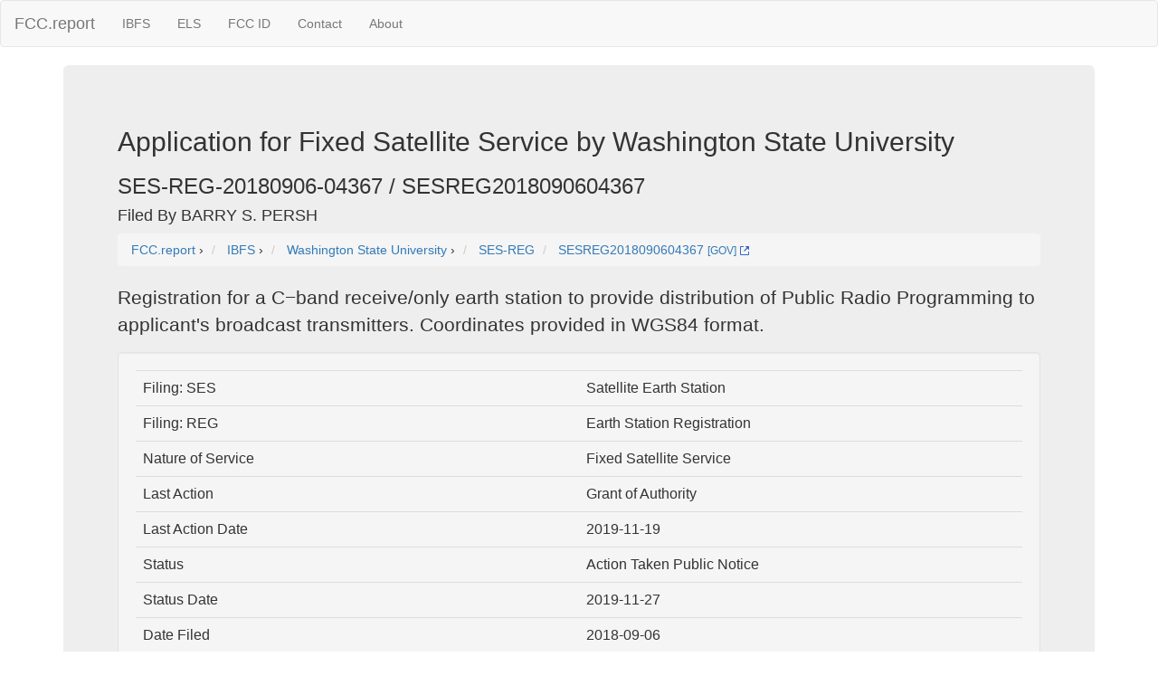

--- FILE ---
content_type: text/html; charset=UTF-8
request_url: https://fcc.report/IBFS/SES-REG-20180906-04367
body_size: 3172
content:
<html><head><title>Application for  Fixed Satellite Service by Washington State University [SES-REG-20180906-04367]</title>
                <meta name="Description" content="Registration for a C−band receive/only earth station to provide distribution of Public Radio Programming to applicant's broadcast transmitters.  Coordinates provided in WGS84 format..">
                <meta name="Keywords" content="SES-REG-20180906-04367, Washington State University, IBFS, Satellite Earth Station, ">
<link rel="webmention" href="https://webmention.io/luke.lol/webmention" /> <link rel="pingback" href="https://webmention.io/luke.lol/xmlrpc" />
<meta name="viewport" content="width=device-width, initial-scale=1">
<link rel="icon" href="https://fcc.report/ibfs-satellite-logo.png">
<link rel="stylesheet" href="https://maxcdn.bootstrapcdn.com/bootstrap/3.3.7/css/bootstrap.min.css" integrity="sha384-BVYiiSIFeK1dGmJRAkycuHAHRg32OmUcww7on3RYdg4Va+PmSTsz/K68vbdEjh4u" crossorigin="anonymous">
  <script src="https://ajax.googleapis.com/ajax/libs/jquery/3.3.1/jquery.min.js"></script>
  <script src="https://maxcdn.bootstrapcdn.com/bootstrap/3.3.7/js/bootstrap.min.js"></script>
<style>
table{
    table-layout: fixed;
}
td{
    word-wrap:break-word
}
.column {
    float: left;
    width: 45%;
    margin-left:2%;
}

/* Clear floats after the columns */
.row:after {
    content: "";
    display: table;
    clear: both;
}
</style>
<!-- Global site tag (gtag.js) - Google Analytics -->
<script async src="https://www.googletagmanager.com/gtag/js?id=UA-53164437-8"></script>
<script>
  window.dataLayer = window.dataLayer || [];
  function gtag(){dataLayer.push(arguments);}
  gtag('js', new Date());

  gtag('config', 'UA-53164437-8');
</script>

</head>
<body>
<nav class="navbar navbar-default">
  <div class="container-fluid">
    <!-- Brand and toggle get grouped for better mobile display -->
    <div class="navbar-header">
      <button type="button" class="navbar-toggle collapsed" data-toggle="collapse" data-target="#bs-example-navbar-collapse-1" aria-expanded="false">
        <span class="sr-only">Toggle navigation</span>
        <span class="icon-bar"></span>
        <span class="icon-bar"></span>
        <span class="icon-bar"></span>
      </button>
      <a class="navbar-brand" href="/" title="FCC Report">FCC.report</a>
    </div>

    <!-- Collect the nav links, forms, and other content for toggling -->
    <div class="collapse navbar-collapse" id="bs-example-navbar-collapse-1">
      <ul class="nav navbar-nav">
        <!--<li><a href="/IBFS/Search">Search</a></li>-->
        <li><a href="/IBFS/" title="FCC International Bureau">IBFS</a></li>
        <li><a href="/ELS/" title="FCC Experimental Licensing System">ELS</a></li>
        <li><a href="/FCC-ID/" title="Federal Communications Commission Identifier">FCC ID</a></li>
        <li><a href="/Contact">Contact</a></li>
        <li><a href="/About">About</a></li>
      </ul>
    <!-- Collect the nav links, forms, and other content for toggling -->
  </div><!-- /.container-fluid -->
</nav>
<div class="container">
  <div class="jumbotron">
<h2>Application for  Fixed Satellite Service by Washington State University</h2><h3>SES-REG-20180906-04367 / SESREG2018090604367</h3><h4>Filed By BARRY S. PERSH </h4>
<nav aria-label="breadcrumb">
<ol vocab="http://schema.org/" typeof="BreadcrumbList" class="breadcrumb">
  <li property="itemListElement" typeof="ListItem" class="breadcrumb-item">
    <a property="item" typeof="WebPage"
        href="https://fcc.report/">
      <span property="name">FCC.report</span></a>
    <meta property="position" content="1">
  </li>
  ›
  <li property="itemListElement" typeof="ListItem" class="breadcrumb-item">
    <a property="item" typeof="WebPage"
        href="/IBFS/">
      <span property="name" title="myIBFS FCC International Bureau">IBFS</span></a>
    <meta property="position" content="2">
  </li>
  ›
  <li property="itemListElement" typeof="ListItem" class="breadcrumb-item">
    <a property="item" typeof="WebPage"
        href="/company/Washington-State-University">
      <span property="name">Washington State University</span></a>
    <meta property="position" content="3">
  </li>
  ›
  <li class="breadcrumb-item">
    <a 
        href="/IBFS/Filing-List/SES-REG" 
	title="">SES-REG</a>
  </li>

  <li property="itemListElement" typeof="ListItem" class="breadcrumb-item">
    <a property="item" typeof="WebPage"
        href="/IBFS/SES-REG-20180906-04367">
      <span property="name">SESREG2018090604367</span></a> 
	 <a href="/IBFS/SES-REG-20180906-04367/GOV" rel=nofollow title="FCC.gov IBFS SES-REG-20180906-04367" target="_blank" >
               <small>[GOV]</small> <img width=10 height=10 src="/external.svg" alt="Gov External" /></a>
    <meta property="position" content="4">
  </li></ol>
</nav>
<p>Registration for a C−band receive/only earth station to provide distribution of Public Radio Programming to applicant's broadcast transmitters.  Coordinates provided in WGS84 format.</p><div class=well><table class=table><tr><td>Filing: SES</td><td>Satellite Earth Station</td></tr><tr><td>Filing: REG</td><td>Earth Station Registration</td></tr><tr><td>Nature of Service</td><td>Fixed Satellite Service</td></tr><tr><td>Last Action</td><td>Grant of Authority</td></tr><tr><td>Last Action Date</td><td>2019-11-19</td></tr><tr><td>Status</td><td>Action Taken Public Notice</td></tr><tr><td>Status Date</td><td>2019-11-27</td></tr><tr><td>Date Filed</td><td>2018-09-06</td></tr><tr><td>Date Granted</td><td>2019-11-19</td></tr><tr><td>Adopted Date</td><td>2019-11-26</td></tr><tr><td>Released Date</td><td>2019-11-26</td></tr><tr><td>Term Begin Date</td><td>2018-09-06</td></tr><tr><td>Expires</td><td>2033-09-06</td></tr><tr><td>Filing Accepted Public Notice</td><td>2019-10-09</td></tr><tr><td>Action Taken Public Notice</td><td>2019-11-27</td></tr><tr><td>Red Light</td><td>N</td></tr><tr><td>Paper/Electronic</td><td>E</td></tr><tr><td>Environmental Impact</td><td>N</td></tr></table><div class="row">  <div class="column"><h5>Applicant</h5>Washington State University<br />Murrow Communications Bldg Rm 382<br />Pullman, WA 991642530 USA</div><div class="column"><h5>Contact</h5>BARRY S. PERSH <br />GRAY MILLER PERSH LLP<br />1200 NEW HAMPSHIRE AVE., NW<br />SUITE 410<br />WASHINGTON, DC 20036 USA
</div></div><div class="row">
	  <div class="column">Murrow Communications Bldg Rm 382, Pullman, WA 99164 USA<iframe width="100%" height="350" frameborder="0" style="border:0"
                      	src="https://www.google.com/maps/embed/v1/place?q=Murrow+Communications+Bldg+Rm+382%2C+Pullman%2C+WA+99164+USA&key=AIzaSyBcOIw1rZu2XOUJJzikEv4MxZ8HSQfZf5k&zoom=18" allowfullscreen></iframe></div>  <div class="column">1200 NEW HAMPSHIRE AVE. NW, WASHINGTON, DC 20036 USA<iframe width="100%" height="350" frameborder="0" style="border:0"
                	      src="https://www.google.com/maps/embed/v1/place?q=1200+NEW+HAMPSHIRE+AVE.+NW%2C+WASHINGTON%2C+DC+20036+USA&key=AIzaSyBcOIw1rZu2XOUJJzikEv4MxZ8HSQfZf5k&zoom=18" allowfullscreen></iframe></div></div><h3>Frequency Summary</h3><table class=table><tr><th>Lower</th><th>Upper</th></tr><tr><td>3700</td><td>4200</td></tr></table><h3>Attachments</h3><table class="table"><tr><th>Attachment</th><th>Type</th><th>Date</th></tr><tr><td><a href="/IBFS/SES-REG-20180906-04367/1522529">Attachment Application </a></td>
				<td></td><td></td></tr><tr><td><a href="/IBFS/SES-REG-20180906-04367/1522530">Attachment HTML </a></td>
				<td></td><td></td></tr></table><h3>Public Notices</h3><table class="table"><tr><th>Service</th><th>Type</th><th>Report No</th><th>Date</th></tr><tr><td>Satellite Earth Station</td><td>Action Taken Public Notice</td><td><a href="/IBFS/Public-Notices/2043987">SES02221     </a></td><td>2019-11-27</td></tr><tr><td>Satellite Earth Station</td><td>Accepted for Filing Public Notice</td><td><a href="/IBFS/Public-Notices/1945795">SES02206     </a></td><td>2019-10-09</td></tr></table><small>No Files</small><br /><small>No License History</small><br /><small>No Site Information [see <a href="/IBFS/SES-REG-20180906-04367/1522530">Application Filing</a>]</small><br /><small>No Site Antenna Info</small><br /></div><hr>
<script src="//instant.page/1.0.0" type="module" integrity="sha384-6w2SekMzCkuMQ9sEbq0cLviD/yR2HfA/+ekmKiBnFlsoSvb/VmQFSi/umVShadQI"></script>
© 2026 FCC.report <br /> <small>This site is not affiliated with or endorsed by the FCC</small>
<hr ><script>(function(){function c(){var b=a.contentDocument||a.contentWindow.document;if(b){var d=b.createElement('script');d.innerHTML="window.__CF$cv$params={r:'9c127c807d51a9fe',t:'MTc2ODk1MzE1NA=='};var a=document.createElement('script');a.src='/cdn-cgi/challenge-platform/scripts/jsd/main.js';document.getElementsByTagName('head')[0].appendChild(a);";b.getElementsByTagName('head')[0].appendChild(d)}}if(document.body){var a=document.createElement('iframe');a.height=1;a.width=1;a.style.position='absolute';a.style.top=0;a.style.left=0;a.style.border='none';a.style.visibility='hidden';document.body.appendChild(a);if('loading'!==document.readyState)c();else if(window.addEventListener)document.addEventListener('DOMContentLoaded',c);else{var e=document.onreadystatechange||function(){};document.onreadystatechange=function(b){e(b);'loading'!==document.readyState&&(document.onreadystatechange=e,c())}}}})();</script>